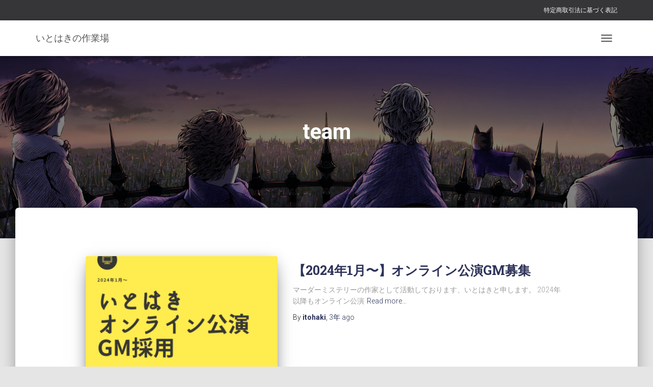

--- FILE ---
content_type: text/html; charset=utf-8
request_url: https://www.google.com/recaptcha/api2/aframe
body_size: 265
content:
<!DOCTYPE HTML><html><head><meta http-equiv="content-type" content="text/html; charset=UTF-8"></head><body><script nonce="bRshOp7m58nlAeRxpjaXTA">/** Anti-fraud and anti-abuse applications only. See google.com/recaptcha */ try{var clients={'sodar':'https://pagead2.googlesyndication.com/pagead/sodar?'};window.addEventListener("message",function(a){try{if(a.source===window.parent){var b=JSON.parse(a.data);var c=clients[b['id']];if(c){var d=document.createElement('img');d.src=c+b['params']+'&rc='+(localStorage.getItem("rc::a")?sessionStorage.getItem("rc::b"):"");window.document.body.appendChild(d);sessionStorage.setItem("rc::e",parseInt(sessionStorage.getItem("rc::e")||0)+1);localStorage.setItem("rc::h",'1769872716039');}}}catch(b){}});window.parent.postMessage("_grecaptcha_ready", "*");}catch(b){}</script></body></html>